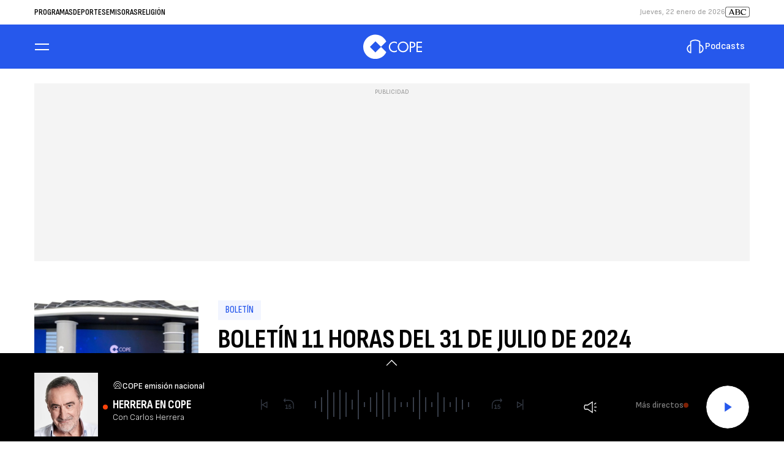

--- FILE ---
content_type: application/javascript; charset=utf-8
request_url: https://fundingchoicesmessages.google.com/f/AGSKWxWMVa1kZmxVePUJaTfjxup_VQ69QMIc-0SE7Iop-Yby0nHhaCFXkoArz3_ZyK6rDP3EgXKV7VqJUr2XRbYaWQpwln1WpoJ6C4XEzAdjdmvBv4sZLINjrhbSrGzbCnI3kBNOUN9l4-z40MxSHxfBhJi6EUHebnJh9uBdWv8WKwH9odETa_y_8bZa41Hj/_/adv/kelkoo_/paytmscripts.js/advcounter./adWiseShopPlus1./smalAds.
body_size: -1290
content:
window['a618960c-41bc-4400-833e-f8200769713f'] = true;